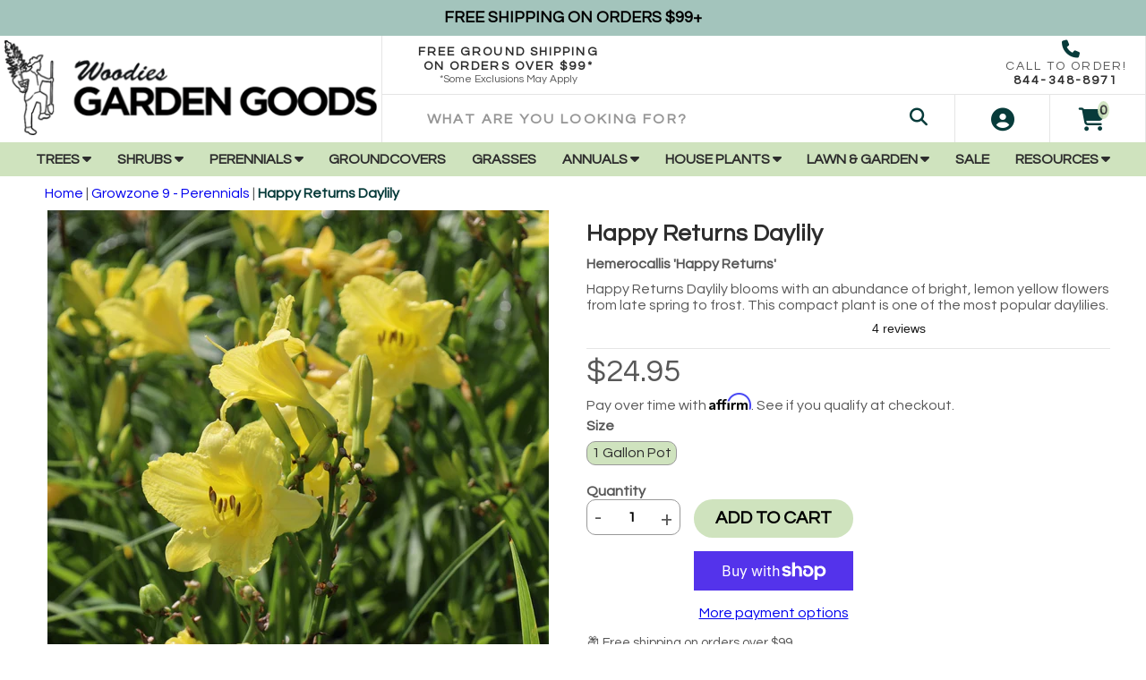

--- FILE ---
content_type: text/html; charset=utf-8
request_url: https://accounts.google.com/o/oauth2/postmessageRelay?parent=https%3A%2F%2Fgardengoodsdirect.com&jsh=m%3B%2F_%2Fscs%2Fabc-static%2F_%2Fjs%2Fk%3Dgapi.lb.en.2kN9-TZiXrM.O%2Fd%3D1%2Frs%3DAHpOoo_B4hu0FeWRuWHfxnZ3V0WubwN7Qw%2Fm%3D__features__
body_size: 162
content:
<!DOCTYPE html><html><head><title></title><meta http-equiv="content-type" content="text/html; charset=utf-8"><meta http-equiv="X-UA-Compatible" content="IE=edge"><meta name="viewport" content="width=device-width, initial-scale=1, minimum-scale=1, maximum-scale=1, user-scalable=0"><script src='https://ssl.gstatic.com/accounts/o/2580342461-postmessagerelay.js' nonce="GNPslW6r3UWNS_sCtjJDLA"></script></head><body><script type="text/javascript" src="https://apis.google.com/js/rpc:shindig_random.js?onload=init" nonce="GNPslW6r3UWNS_sCtjJDLA"></script></body></html>

--- FILE ---
content_type: text/javascript; charset=utf-8
request_url: https://gardengoodsdirect.com/collections/growzone-9-perennials/products/daylily-happy-returns.js
body_size: 1573
content:
{"id":2429745659968,"title":"Happy Returns Daylily","handle":"daylily-happy-returns","description":"\u003cp\u003eHappy Returns Daylily's gorgeous blooms are brighter than Stella de Oro daylily, especially when grown in hot climates. The foliage is clump-forming, with long, narrow green leaves.\u003c\/p\u003e\n\u003cp\u003eThe foliage provides great color and texture even after the lily is done blooming. The mildly fragrant blooms attract butterflies and other pollinators. This hardy perennial is great for borders, edging, mass plantings, or containers. It blooms two weeks earlier than other daylily varieties.\u003c\/p\u003e\n\u003cp\u003eThis compact plant is one of the most popular daylilies. Daylily Happy Returns blooms with an abundance of bright, lemon-yellow flowers from late Spring to frost. Its gorgeous blooms are brighter than those of Daylily Stella de Oro, especially when grown in hot climates. This is a hybrid of Daylily Stella de Oro.\u003c\/p\u003e","published_at":"2019-01-16T10:23:26-05:00","created_at":"2019-01-16T10:23:26-05:00","vendor":"Garden Goods Direct","type":"Perennials","tags":["Active","Best Seller","Bloom Month:August","Bloom Month:July","Bloom Month:June","Bloom Month:May","Bloom Month:October","Bloom Month:September","Bloom Time:Fall","Bloom Time:Spring","Bloom Time:Summer","Color:Yellow","Ease of Care:Easy","Epicor:Perennials","Family:Daylily","Flowers:Yellow","GPC:543560","Growth Rate:Moderate","Height:1' to 2'","Height:\u003c1'","Leaf:Deciduous","NoHolidayShop","Plant Attribute:Attracts Butterflies","Plant Attribute:Drought Tolerant","Plant Attribute:Flowering","Plant Attribute:Long-Blooming","Plant Attribute:Pollinator","Plant Attribute:Re-Blooms","Shape:Mounding","Shape:Spreading","Shipping:Vertical","Soil Moisture Levels:Well Drained","Soil Type:Average\/Normal","Soil Type:Clay","Soil Type:Dry","Soil Type:Sandy","Sunlight Level:Full Sun","Type:Perennials","USDA Hardiness Zone:Zone 10","USDA Hardiness Zone:Zone 11","USDA Hardiness Zone:Zone 4","USDA Hardiness Zone:Zone 5","USDA Hardiness Zone:Zone 6","USDA Hardiness Zone:Zone 7","USDA Hardiness Zone:Zone 8","USDA Hardiness Zone:Zone 9","Use:Foundation Planting","Use:Mass Planting","Use:Mixed Border","Use:Rock Garden","Use:Small Gardens","Warranty","Width:1 to 3 feet"],"price":2495,"price_min":2495,"price_max":2495,"available":true,"price_varies":false,"compare_at_price":null,"compare_at_price_min":0,"compare_at_price_max":0,"compare_at_price_varies":false,"variants":[{"id":22667124015168,"title":"1 Gallon Pot","option1":"1 Gallon Pot","option2":null,"option3":null,"sku":"02139","requires_shipping":true,"taxable":true,"featured_image":null,"available":true,"name":"Happy Returns Daylily - 1 Gallon Pot","public_title":"1 Gallon Pot","options":["1 Gallon Pot"],"price":2495,"weight":3175,"compare_at_price":null,"inventory_management":"shopify","barcode":"","quantity_rule":{"min":1,"max":null,"increment":1},"quantity_price_breaks":[],"requires_selling_plan":false,"selling_plan_allocations":[]}],"images":["\/\/cdn.shopify.com\/s\/files\/1\/0212\/1030\/0480\/files\/happy-returns-daylily-1177580897.jpg?v=1767990253","\/\/cdn.shopify.com\/s\/files\/1\/0212\/1030\/0480\/files\/happy-returns-daylily-30540627181610.jpg?v=1752247220","\/\/cdn.shopify.com\/s\/files\/1\/0212\/1030\/0480\/files\/happy-returns-daylily-7849879732288.jpg?v=1752247220"],"featured_image":"\/\/cdn.shopify.com\/s\/files\/1\/0212\/1030\/0480\/files\/happy-returns-daylily-1177580897.jpg?v=1767990253","options":[{"name":"Size","position":1,"values":["1 Gallon Pot"]}],"url":"\/products\/daylily-happy-returns","media":[{"alt":"Buttery yellow summer blooms on Happy Returns Daylily ","id":26360066867242,"position":1,"preview_image":{"aspect_ratio":1.0,"height":1080,"width":1080,"src":"https:\/\/cdn.shopify.com\/s\/files\/1\/0212\/1030\/0480\/files\/happy-returns-daylily-1177580897.jpg?v=1767990253"},"aspect_ratio":1.0,"height":1080,"media_type":"image","src":"https:\/\/cdn.shopify.com\/s\/files\/1\/0212\/1030\/0480\/files\/happy-returns-daylily-1177580897.jpg?v=1767990253","width":1080},{"alt":"vibrant yellow spring blooming lily","id":23099841937450,"position":2,"preview_image":{"aspect_ratio":1.0,"height":1080,"width":1080,"src":"https:\/\/cdn.shopify.com\/s\/files\/1\/0212\/1030\/0480\/files\/happy-returns-daylily-30540627181610.jpg?v=1752247220"},"aspect_ratio":1.0,"height":1080,"media_type":"image","src":"https:\/\/cdn.shopify.com\/s\/files\/1\/0212\/1030\/0480\/files\/happy-returns-daylily-30540627181610.jpg?v=1752247220","width":1080},{"alt":"Yellow flower of Happy Returns Daylily","id":23099886993450,"position":3,"preview_image":{"aspect_ratio":1.0,"height":600,"width":600,"src":"https:\/\/cdn.shopify.com\/s\/files\/1\/0212\/1030\/0480\/files\/happy-returns-daylily-7849879732288.jpg?v=1752247220"},"aspect_ratio":1.0,"height":600,"media_type":"image","src":"https:\/\/cdn.shopify.com\/s\/files\/1\/0212\/1030\/0480\/files\/happy-returns-daylily-7849879732288.jpg?v=1752247220","width":600}],"requires_selling_plan":false,"selling_plan_groups":[]}

--- FILE ---
content_type: text/json
request_url: https://conf.config-security.com/model
body_size: 86
content:
{"title":"recommendation AI model (keras)","structure":"release_id=0x3c:44:4b:68:58:59:60:20:5c:7e:4c:40:3e:3c:70:61:2f:37:47:41:24:26:32:2e:4f:52:44:53:6d;keras;ma9r4ewykc12tf4ic9e6cpzo6f98pq3dlraeguxpmjdhj8p2xp6kveo9drmdvn8igy64ozia","weights":"../weights/3c444b68.h5","biases":"../biases/3c444b68.h5"}